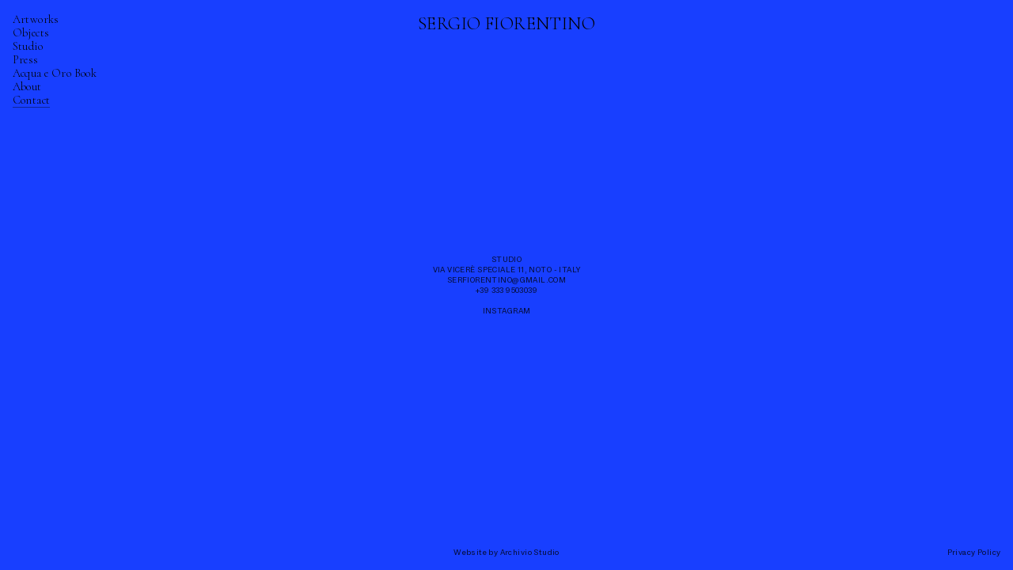

--- FILE ---
content_type: text/css;charset=UTF-8
request_url: https://sergiofiorentino.it/stylesheet?c=3521555348&1721213364
body_size: 3051
content:

/**
 * Content
 */

body {
	background-color: transparent;
	color: transparent;
}

a:active {
	opacity: 0.7;
}

.page a.active {
	border-bottom: 1px solid rgba(0, 0, 0, 0.4);
}

i,
em {
	font-style: italic;
}

b,
strong {
	font-weight: bolder;
}

sub,
sup {
	position: relative;
	vertical-align: baseline;
}

sub {
	top: 0.3em;
}

sup {
	top: -0.4em;
}

s {
	text-decoration: line-through;
}

img {
	border: 0;
	padding: 0;
}

ul,
ol {
	margin: 0;
	padding: 0 0 0 4.5rem;
    list-style-type: decimal-leading-zero;
}

ol > li {
    padding-left: 0.75rem;
}

blockquote {
	margin: 0;
	padding: 0 0 0 2em;
}

hr {
	background: rgba(0, 0, 0, 0.62);
	border: 0;
	height: 1px;
	display: block;
}

.content img {
	float: none;
	margin-bottom: 1.4rem;
    vertical-align: bottom;
}

.gallery_image_caption {
    margin-top: 0.6em;
    margin-bottom: 0.9em;
    font-size: 1rem;
	font-weight: 400;
	color: rgba(0, 0, 0, 1);
	font-family: "Social Variable", Icons;	font-style: normal;
	line-height: 1.3;
    text-align: center;
   
    
	font-variation-settings: 'wdth' 100, 'slnt' 0;
}

/**
 * Loading Animation
 */

.loading[data-loading] {
	position: fixed;
	bottom: 8px; 
    left: 8px;
}

/**
 * Editor styles
 */

[data-predefined-style="true"] bodycopy {
	font-size: 1rem;
	font-weight: 400;
	color: rgba(0, 0, 0, 0.75);
	font-family: "Social Variable", Icons;
	font-style: normal;
	line-height: 1.3;
	letter-spacing: 0.04rem;
	font-variation-settings: 'wdth' 100, 'slnt' 0;
}

[data-predefined-style="true"] bodycopy a {
	color: rgba(0, 0, 0, 0.75);
    text-decoration: none;
}

[data-predefined-style="true"] bodycopy a:hover {

}

bodycopy a.image-link,
bodycopy a.icon-link,
bodycopy a.image-link:hover,
bodycopy a.icon-link:hover {
	border-bottom: 0;
	padding-bottom: 0;
}

[data-predefined-style="true"] h1 {
	font-family: "Social Variable", Icons;
	font-style: normal;
	font-weight: 400;
	padding: 0;
	margin: 0;
	font-size: 1.6rem;
	line-height: 0.9;
	color: rgba(0, 0, 0, 0.85);
	font-variation-settings: 'wdth' 100, 'slnt' 0;
}

[data-predefined-style="true"] h1 a {
	color: rgba(0, 0, 0, 0.85);
}

[data-predefined-style="true"] h2 {
	font-family: Cormorant, Icons;
	font-style: normal;
	font-weight: 300;
	padding: 0;
	margin: 0;
	color: rgba(0, 0, 0, 1);
	font-size: 2.4rem;
	line-height: 1.3;
	letter-spacing: 0.04rem;
}

[data-predefined-style="true"] h2 a {
	color: rgba(0, 0, 0, 1);
}

[data-predefined-style="true"] small {
	display: inline-block;
	font-size: 1.1rem;
	line-height: 1.3;
	font-family: "Helvetica Neue", Helvetica, sans-serif, "Helvetica Neue Regular", Icons;
	font-style: normal;
	font-weight: 400;
	color: rgba(0, 0, 0, 0.75);
    letter-spacing: 0.04em;
}

[data-predefined-style="true"] small a {
	color: rgba(0, 0, 0, 0.75);
}

[data-predefined-style="true"] small a:hover {
    
}


/**
 * Breakpoints
 */

[data-css-preset] .page {
    background-color: initial /*!page_bgcolor*/;
}

.mobile .page,
[data-css-preset].mobile .page {
	position: relative;
	min-height: 10px;
	max-width: 100%;
	width: 100%;
	background-color: transparent /*!page_bgcolor*/;
}

[data-css-preset] .container {
	margin-left: auto /*!content_center*/;
	margin-right: auto /*!content_center*/;
	text-align: left /*!text_left*/;
}

[data-css-preset] body {
	background-color: rgb(255, 255, 255)/*!body_bgcolor*/;
}

[data-css-preset] .container_width {
	width: 90%/*!content_center*/;
}

[data-css-preset] .content_padding {
	padding-top: 1.5rem /*!main_margin*/;
	padding-bottom: 1.5rem /*!main_margin*/;
	padding-left: 1.5rem /*!main_margin*/;
	padding-right: 1.5rem /*!main_margin*/;
}

[data-css-preset] text-limit {
	display: inline-block /*!text_width*/;
	max-width: 66rem/*!text_width*/;
}

[data-css-preset] .backdrop {
	width: 100% /*!background_cover*/;
}

/**
 * Thumbnails
 */

div[thumbnails] {
	justify-content: flex-start;
}

[data-css-preset] .thumbnails {
   	background-color: rgba(0, 0, 0, 0)/*!thumbnails_bgcolor*/;   
}

[data-css-preset] .thumbnails_width {
    width: 90%/*!thumbnails_width*/;
}

[data-css-preset] [thumbnails-pad] {
    padding: 0.6rem/*!thumbnails_padding*/;
}

[data-css-preset] [thumbnails-gutter] {
    margin: -1.2rem/*!thumbnails_padding*/;
}

[data-css-preset] [responsive-layout] [thumbnails-pad] {
    padding: 0.4rem/*!responsive_thumbnails_padding*/; 
}

[data-css-preset] [responsive-layout] [thumbnails-gutter] {
    margin: -0.8rem/*!responsive_thumbnails_padding*/; 
}

.thumbnails .thumb_image {
	outline: 0px solid rgba(0,0,0,.12);
    outline-offset: -1px;
}

.thumbnails .title {
    margin-top: 1rem;
    margin-bottom: 1rem;
    font-size: 1.3rem;
	font-weight: 400;
	color: rgba(0, 0, 0, 0.7);
	font-family: "Helvetica Neue", Helvetica, sans-serif, "Helvetica Neue Regular", Icons;
	font-style: normal;
	line-height: 1.3;
    letter-spacing: 0.04em;
    text-align: left;
}

.thumbnails .tags {
    margin-top: 1rem;
    margin-bottom: 1rem;
    font-size: 1.3rem;
	font-weight: 400;
	color: rgba(0, 0, 0, 0.75);
	font-family: "Helvetica Neue", Helvetica, sans-serif, "Helvetica Neue Regular", Icons;
	font-style: normal;
	line-height: 1.3;
    text-align: left;
    padding: 0;
    font-style: italic;
}

.thumbnails .tags a {
	border-bottom: 0 solid rgba(0, 0, 0, 0.1);
    color: rgba(0, 0, 0, 0.75);
    text-decoration: none;
}

.thumbnails .has_title .tags {
	margin-top: -1rem;
}

/**
 * Site Menu
 */

[data-css-preset] #site_menu_button {
	color: rgba(0, 43, 255, 1);
	line-height: 1;
	font-size: 28px /*!site_menu_button*/;
	padding: 8px;
	line-height: 1;
	background: rgba(255, 255, 255, 0);
	position: fixed;
	top: 1.3rem /*!site_menu_button*/;
	right: 1.1rem /*!site_menu_button*/;
}

body.mobile #site_menu_button {
	margin: -6px;
	font-size: 28px;
}

#site_menu_button.custom_icon {
	width: 40px;
	height: auto;
}

#site_menu_button.active {
	display: none;
}

/**
 * Site Menu
 */

#site_menu {
	font-family: Cormorant, Icons;	background: rgba(255, 255, 255, 1);
	font-size: 2.4rem;
	font-style: normal;
	font-weight: 300;
	padding: 20px 30px 90px 30px;
	max-width: 400px;
	min-width: 300px;
	text-align: center;
    letter-spacing: 0.04rem;
	display: flex;
	justify-content: center;
}

body.mobile #site_menu {
	width: 100%;
}

#site_menu .page-link a {
	color: rgba(0, 0, 0, 1);
}

#site_menu .set-link > a {
	color: rgba(0, 0, 0, 1);
	font-weight: 300; 
    
}

#site_menu a:active {
	opacity: 1;
    
}

#site_menu a.active {
	opacity: 1;
}

#site_menu .close {
	display: none;
	color: rgba(0, 0, 0, 1);
	line-height: .85em;
	font-size: 45px;
}

body.mobile #site_menu .close {
	display: block;
	font-size: 50px;
	line-height: 1em;
}

#site_menu .break {
	height: 28px;
}

#site_menu .indent {
	margin-left: 28px;
}

/**
 * Shop Button
 */

[data-css-preset] #shop_button {
	color: rgba(0, 0, 0, 0.85);
    background: transparent;
	font-size: 24px;
    font-style: normal;
	font-weight: 400;
    line-height: 1.;
    position: fixed;
	padding: 6px;
	right: 1rem /*!shop_button*/;
	top: 0 /*!shop_button*/;
}

#shop_button.text {
    font-family: "Helvetica Neue", Helvetica, sans-serif, "Helvetica Neue Regular", Icons;
	font-size: 1.3rem;
    padding: 0;
	font-weight: 400;
	color: rgba(0, 0, 0, 0.75);
	font-style: normal;
    line-height: 1.3;
    letter-spacing: 0.04rem;
}

#shop_button.custom_icon {
	width: 40px;
    height: auto;
}

body.mobile #shop_button:not(.text) {
	margin: -6px;
    font-size: 36px;
}

/**
 * Shop Product Widget
 */

.shop_product {
    width: 100%;
	max-width: 22rem;
    position: relative;
    display: block;
}

.shop_product .price {
	font-family: Courier, "Courier New", monospace, Courier, Icons;
	font-style: normal;
	font-weight: 400;
	margin-bottom: 1rem;
	font-size: 1.2rem;
	line-height: 1.1;
	color: #0ca900;
}

.shop_product .dropdown {
    font-family: Courier, "Courier New", monospace, Courier, Icons;
    font-size: 1.2rem;
    display: inline-block;
	width: 100%;
    border: 1px solid rgba(12, 169, 0, 0.3);
    background:  white url(https://static.cargo.site/assets/images/select-line-arrows.svg) no-repeat right;
    margin-bottom: 1rem;
    line-height: 1.2;
    padding: .7rem 1rem;
	font-style: normal;
	font-weight: 400;
    color:  #0ca900;
}

.shop_product .button {
    font-family: Courier, "Courier New", monospace, Courier, Icons;
	font-size: 1.2rem;
    background: #0ca900;
    color: rgba(255,255,255,1);
    flex: 0 0 50%;
    text-align: left;
    display: inline-block;
	line-height: 1;
    padding: .8rem 1rem;
	font-style: normal;
	font-weight: 400;
    border: 0;
}

/**
 * Image Zoom
 */

.content img.image-zoom:active {
  opacity: .7;
}

/**
 * Quick View
 */

[data-css-preset] .quick-view {
    padding-top: 2.5rem /*!quick_view_padding*/;
    padding-bottom: 2.5rem /*!quick_view_padding*/;
    padding-left: 2.5rem /*!quick_view_padding*/;
    padding-right: 2.5rem /*!quick_view_padding*/;
    height: 100% /*!quick_view_height*/;
    width: 100% /*!quick_view_width*/;
}

body.mobile .quick-view {
    width: 100%;
    height: 100%;
    margin: 0;
    padding-top: 4rem /*!quick_view_padding*/;
    padding-bottom: 4rem /*!quick_view_padding*/;
    padding-left: 4rem /*!quick_view_padding*/;
    padding-right: 4rem
}


[data-css-preset] .quick-view-background {
	background: rgba(255, 255, 255, 1) /*!quick_view_bgcolor*/;
}

.quick-view-caption {
    font-family: "Helvetica Neue", Helvetica, sans-serif, "Helvetica Neue Regular", Icons;
    transition: 100ms opacity ease-in-out;
    position: absolute;
    bottom: 0;
    left: 0;
    right: 0;
    margin: 3.5rem 0;
    text-align: center;
    font-size: 1.1rem;
	font-style: normal;
	font-weight: 400;
    line-height: 1.3;
}

.quick-view-caption span {
    padding: 0.5rem 1rem;
    display: inline-block;
    background: rgba(0,0,0,0.5);
    color: white;
}

/**
 * Quick View Navigation 
 */

.quick-view-navigation .left-arrow {
    left: 10px;
}

.quick-view-navigation .right-arrow {
    right: 10px;
}

.quick-view-navigation .left-arrow,
.quick-view-navigation .right-arrow {
    /* Change height/width together to scale */
    height: 36px;
    width: 36px;
}

.quick-view-navigation .left-arrow .inner-color,
.quick-view-navigation .right-arrow .inner-color {
    stroke: #fff;
    stroke-width: 1.5px;
}

.quick-view-navigation .left-arrow .outer-color,
.quick-view-navigation .right-arrow .outer-color {
    stroke: rgba(0, 0, 0, 0.6);
    stroke-width: 2.5px;
}

.quick-view-navigation .close-button {  
    top: 10px;
    right: 10px;
    /* Change height/width together to scale */
    width: 36px;
    height: 36px;
}

.quick-view-navigation .close-button .inner-color {
    stroke: #fff;
    stroke-width: 1.5px;
}

.quick-view-navigation .close-button .outer-color {
    stroke: rgba(0, 0, 0, 0.6);
    stroke-width: 2.5px;
}

/** 
 * Image Gallery Navigation Arrows 
 */
 
.image-gallery-navigation .left-arrow,
.image-gallery-navigation .right-arrow {
    /* Change height/width together to scale */
    height: 36px;
    width: 36px;
}

.image-gallery-navigation .left-arrow .inner-color,
.image-gallery-navigation .right-arrow .inner-color {
    stroke: rgba(255, 255, 255, 1);
    stroke-width: 1.5px;
}

.image-gallery-navigation .left-arrow .outer-color,
.image-gallery-navigation .right-arrow .outer-color {
    stroke: rgba(0, 0, 0, 0.6);
    stroke-width: 2.5px;
}

/**
 * Wallpaper Backdrop Navigation Arrows 
 */

.wallpaper-navigation .left-arrow,
.wallpaper-navigation .right-arrow {
   /* Change height/width together to scale */
   width: 36px;
   height: 36px;
}

.wallpaper-navigation .left-arrow .inner-color,
.wallpaper-navigation .right-arrow .inner-color {
   stroke: #fff;
   stroke-width: 1.5px;
}

.wallpaper-navigation .left-arrow .outer-color,
.wallpaper-navigation .right-arrow .outer-color {
    stroke: rgba(0, 0, 0, 0.7);
    stroke-width: 2.5px;
}

/**
 * Feed
 */

.feed .content_container .page {
    border-top: 0px dashed rgba(0, 0, 0, 0.2);
}

.feed .content_container .page_container:first-child .page {
	border-top: 0;
}

/**
 * Audio Player
 */

.audio-player {
    max-width: 15rem;
    height: 3.3rem;
    outline: 1px solid rgba(0, 0, 0, 0);
    color: rgba(0, 0, 0, 0);
    background: transparent;
    font-size: 1.2rem;
    line-height: 1.3;
    font-family: "Helvetica Neue", Helvetica, sans-serif, "Helvetica Neue Regular", Icons;
    font-style: normal;
    font-weight: 400;
    text-align: left;
    margin: 1px 1px 1em 1px;
}

body.mobile .audio-player {
    max-width: 100%;
}

.audio-player .separator {
    width: 1px;
    background-color: rgba(0, 0, 0, 0);
}

.audio-player .button {
    background: transparent;
    cursor: pointer;
    fill:  rgba(255, 255, 255, 1);
}

.audio-player .icon {
    fill:  rgba(255, 255, 255, 1);
    padding: 30%;
    width: 100%;
    margin: auto;
}

.audio-player .buffer {
    background:  rgba(0, 0, 0, 0);
}

.audio-player .progress {
    background: rgba(0, 43, 255, 1);
}

.audio-player .progress-indicator {
    border: 1px solid  rgba(255, 255, 255, 1);
    width: 1px;
    height: 100%;
    right: 0;
    position: absolute;
    cursor: ew-resize;
}

.audio-player .note-icon {
    height: 100%;
    width: 3.8rem;
    padding: 1rem;
    fill:  rgba(0, 0, 0, 0);
}

.audio-player .current-time {
    padding-left: 1rem;
}

.audio-player .total-time {
    padding-right: 1rem;
}

/**
 * Show an Image on Hover
 * See more at: https://support.cargo.site/Show-an-Image-on-Hover
 **/

.hover-title {
    display: inline;
    pointer-events: auto;
    cursor: pointer;
}

.hover-image {
    display: none;
}

body:not(.mobile) .hover-title:hover + .hover-image {
    display: flex;
    pointer-events: none;
}

.hover-image {
    position: fixed;
    top: 50%;
    left: 50%;
    transform: translate(-50%, -50%);
    z-index: -1;
    pointer-events: none;
    flex-direction: column;
    align-items: center;
    justify-content: center;

    /* Change width and height to scale images */
    width: 90vw;
    height: 90vh;
}

.hover-image img {
    max-width: 80% !important;
    max-height: 80% !important;
    width: auto !important;
    height: auto !important;
    margin-bottom: 0;
}

p {
	border-width:1px;
	border-style:solid;
	border-color:#000;  
    padding-bottom: inherit;
    padding-top: inherit;
   
 }


